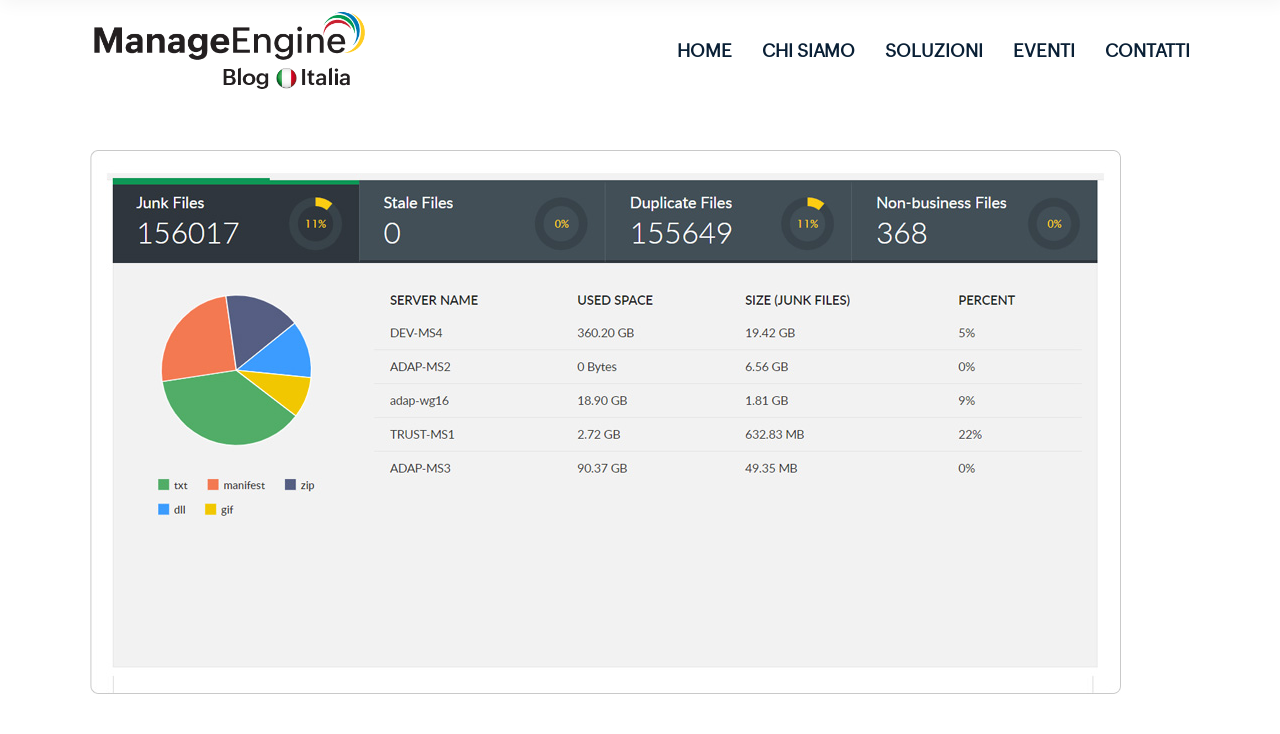

--- FILE ---
content_type: text/html; charset=UTF-8
request_url: https://blog.manageengine.it/tag/file-analysys-tool/
body_size: 15489
content:
<!DOCTYPE html>
<html lang="it-IT">
<head>
    <meta charset="UTF-8">
    <meta name="viewport" content="width=device-width, initial-scale=1, user-scalable=yes">
    <link rel="profile" href="http://gmpg.org/xfn/11">

	
	<meta name='robots' content='index, follow, max-image-preview:large, max-snippet:-1, max-video-preview:-1' />
	<style>img:is([sizes="auto" i], [sizes^="auto," i]) { contain-intrinsic-size: 3000px 1500px }</style>
	
	<!-- This site is optimized with the Yoast SEO plugin v25.9 - https://yoast.com/wordpress/plugins/seo/ -->
	<title>file analysys tool Archivi - ManageEngine Blog Italia</title>
	<link rel="canonical" href="https://blog.manageengine.it/tag/file-analysys-tool/" />
	<meta property="og:locale" content="it_IT" />
	<meta property="og:type" content="article" />
	<meta property="og:title" content="file analysys tool Archivi - ManageEngine Blog Italia" />
	<meta property="og:url" content="https://blog.manageengine.it/tag/file-analysys-tool/" />
	<meta property="og:site_name" content="ManageEngine Blog Italia" />
	<meta property="og:image" content="https://blog.manageengine.it/wp-content/uploads/2023/09/manageengine-blog-italia-x2.png" />
	<meta property="og:image:width" content="500" />
	<meta property="og:image:height" content="145" />
	<meta property="og:image:type" content="image/png" />
	<meta name="twitter:card" content="summary_large_image" />
	<meta name="twitter:site" content="@manageengine_it" />
	<script type="application/ld+json" class="yoast-schema-graph">{"@context":"https://schema.org","@graph":[{"@type":"CollectionPage","@id":"https://blog.manageengine.it/tag/file-analysys-tool/","url":"https://blog.manageengine.it/tag/file-analysys-tool/","name":"file analysys tool Archivi - ManageEngine Blog Italia","isPartOf":{"@id":"https://blog.manageengine.it/#website"},"primaryImageOfPage":{"@id":"https://blog.manageengine.it/tag/file-analysys-tool/#primaryimage"},"image":{"@id":"https://blog.manageengine.it/tag/file-analysys-tool/#primaryimage"},"thumbnailUrl":"https://blog.manageengine.it/wp-content/uploads/2021/11/30_11_Data_Security.jpg","breadcrumb":{"@id":"https://blog.manageengine.it/tag/file-analysys-tool/#breadcrumb"},"inLanguage":"it-IT"},{"@type":"ImageObject","inLanguage":"it-IT","@id":"https://blog.manageengine.it/tag/file-analysys-tool/#primaryimage","url":"https://blog.manageengine.it/wp-content/uploads/2021/11/30_11_Data_Security.jpg","contentUrl":"https://blog.manageengine.it/wp-content/uploads/2021/11/30_11_Data_Security.jpg","width":1031,"height":544,"caption":"Data storage costs."},{"@type":"BreadcrumbList","@id":"https://blog.manageengine.it/tag/file-analysys-tool/#breadcrumb","itemListElement":[{"@type":"ListItem","position":1,"name":"Home","item":"https://blog.manageengine.it/"},{"@type":"ListItem","position":2,"name":"file analysys tool"}]},{"@type":"WebSite","@id":"https://blog.manageengine.it/#website","url":"https://blog.manageengine.it/","name":"ManageEngine Blog Italia","description":"ManageEngine Blog Italia","publisher":{"@id":"https://blog.manageengine.it/#organization"},"potentialAction":[{"@type":"SearchAction","target":{"@type":"EntryPoint","urlTemplate":"https://blog.manageengine.it/?s={search_term_string}"},"query-input":{"@type":"PropertyValueSpecification","valueRequired":true,"valueName":"search_term_string"}}],"inLanguage":"it-IT"},{"@type":"Organization","@id":"https://blog.manageengine.it/#organization","name":"ManageEngine Italia","url":"https://blog.manageengine.it/","logo":{"@type":"ImageObject","inLanguage":"it-IT","@id":"https://blog.manageengine.it/#/schema/logo/image/","url":"https://blog.manageengine.it/wp-content/uploads/2023/09/manageengine-blog-italia-x2.png","contentUrl":"https://blog.manageengine.it/wp-content/uploads/2023/09/manageengine-blog-italia-x2.png","width":500,"height":145,"caption":"ManageEngine Italia"},"image":{"@id":"https://blog.manageengine.it/#/schema/logo/image/"},"sameAs":["https://www.facebook.com/ManageEngineItalia","https://x.com/manageengine_it","https://www.youtube.com/manageengine"]}]}</script>
	<!-- / Yoast SEO plugin. -->


<link rel='dns-prefetch' href='//fonts.googleapis.com' />
<link rel="alternate" type="application/rss+xml" title="ManageEngine Blog Italia &raquo; Feed" href="https://blog.manageengine.it/feed/" />
<link rel="alternate" type="application/rss+xml" title="ManageEngine Blog Italia &raquo; Feed dei commenti" href="https://blog.manageengine.it/comments/feed/" />
<link rel="alternate" type="application/rss+xml" title="ManageEngine Blog Italia &raquo; file analysys tool Feed del tag" href="https://blog.manageengine.it/tag/file-analysys-tool/feed/" />
<script type="text/javascript">
/* <![CDATA[ */
window._wpemojiSettings = {"baseUrl":"https:\/\/s.w.org\/images\/core\/emoji\/16.0.1\/72x72\/","ext":".png","svgUrl":"https:\/\/s.w.org\/images\/core\/emoji\/16.0.1\/svg\/","svgExt":".svg","source":{"concatemoji":"https:\/\/blog.manageengine.it\/wp-includes\/js\/wp-emoji-release.min.js?ver=6.8.3"}};
/*! This file is auto-generated */
!function(s,n){var o,i,e;function c(e){try{var t={supportTests:e,timestamp:(new Date).valueOf()};sessionStorage.setItem(o,JSON.stringify(t))}catch(e){}}function p(e,t,n){e.clearRect(0,0,e.canvas.width,e.canvas.height),e.fillText(t,0,0);var t=new Uint32Array(e.getImageData(0,0,e.canvas.width,e.canvas.height).data),a=(e.clearRect(0,0,e.canvas.width,e.canvas.height),e.fillText(n,0,0),new Uint32Array(e.getImageData(0,0,e.canvas.width,e.canvas.height).data));return t.every(function(e,t){return e===a[t]})}function u(e,t){e.clearRect(0,0,e.canvas.width,e.canvas.height),e.fillText(t,0,0);for(var n=e.getImageData(16,16,1,1),a=0;a<n.data.length;a++)if(0!==n.data[a])return!1;return!0}function f(e,t,n,a){switch(t){case"flag":return n(e,"\ud83c\udff3\ufe0f\u200d\u26a7\ufe0f","\ud83c\udff3\ufe0f\u200b\u26a7\ufe0f")?!1:!n(e,"\ud83c\udde8\ud83c\uddf6","\ud83c\udde8\u200b\ud83c\uddf6")&&!n(e,"\ud83c\udff4\udb40\udc67\udb40\udc62\udb40\udc65\udb40\udc6e\udb40\udc67\udb40\udc7f","\ud83c\udff4\u200b\udb40\udc67\u200b\udb40\udc62\u200b\udb40\udc65\u200b\udb40\udc6e\u200b\udb40\udc67\u200b\udb40\udc7f");case"emoji":return!a(e,"\ud83e\udedf")}return!1}function g(e,t,n,a){var r="undefined"!=typeof WorkerGlobalScope&&self instanceof WorkerGlobalScope?new OffscreenCanvas(300,150):s.createElement("canvas"),o=r.getContext("2d",{willReadFrequently:!0}),i=(o.textBaseline="top",o.font="600 32px Arial",{});return e.forEach(function(e){i[e]=t(o,e,n,a)}),i}function t(e){var t=s.createElement("script");t.src=e,t.defer=!0,s.head.appendChild(t)}"undefined"!=typeof Promise&&(o="wpEmojiSettingsSupports",i=["flag","emoji"],n.supports={everything:!0,everythingExceptFlag:!0},e=new Promise(function(e){s.addEventListener("DOMContentLoaded",e,{once:!0})}),new Promise(function(t){var n=function(){try{var e=JSON.parse(sessionStorage.getItem(o));if("object"==typeof e&&"number"==typeof e.timestamp&&(new Date).valueOf()<e.timestamp+604800&&"object"==typeof e.supportTests)return e.supportTests}catch(e){}return null}();if(!n){if("undefined"!=typeof Worker&&"undefined"!=typeof OffscreenCanvas&&"undefined"!=typeof URL&&URL.createObjectURL&&"undefined"!=typeof Blob)try{var e="postMessage("+g.toString()+"("+[JSON.stringify(i),f.toString(),p.toString(),u.toString()].join(",")+"));",a=new Blob([e],{type:"text/javascript"}),r=new Worker(URL.createObjectURL(a),{name:"wpTestEmojiSupports"});return void(r.onmessage=function(e){c(n=e.data),r.terminate(),t(n)})}catch(e){}c(n=g(i,f,p,u))}t(n)}).then(function(e){for(var t in e)n.supports[t]=e[t],n.supports.everything=n.supports.everything&&n.supports[t],"flag"!==t&&(n.supports.everythingExceptFlag=n.supports.everythingExceptFlag&&n.supports[t]);n.supports.everythingExceptFlag=n.supports.everythingExceptFlag&&!n.supports.flag,n.DOMReady=!1,n.readyCallback=function(){n.DOMReady=!0}}).then(function(){return e}).then(function(){var e;n.supports.everything||(n.readyCallback(),(e=n.source||{}).concatemoji?t(e.concatemoji):e.wpemoji&&e.twemoji&&(t(e.twemoji),t(e.wpemoji)))}))}((window,document),window._wpemojiSettings);
/* ]]> */
</script>
<link rel='stylesheet' id='dripicons-css' href='https://blog.manageengine.it/wp-content/plugins/boldlab-core/inc/icons/dripicons/assets/css/dripicons.min.css?ver=6.8.3' type='text/css' media='all' />
<link rel='stylesheet' id='elegant-icons-css' href='https://blog.manageengine.it/wp-content/plugins/boldlab-core/inc/icons/elegant-icons/assets/css/elegant-icons.min.css?ver=6.8.3' type='text/css' media='all' />
<link rel='stylesheet' id='qode-font-awesome-css' href='https://blog.manageengine.it/wp-content/plugins/boldlab-core/inc/icons/font-awesome/assets/css/all.min.css?ver=6.8.3' type='text/css' media='all' />
<link rel='stylesheet' id='linear-icons-css' href='https://blog.manageengine.it/wp-content/plugins/boldlab-core/inc/icons/linear-icons/assets/css/linear-icons.min.css?ver=6.8.3' type='text/css' media='all' />
<link rel='stylesheet' id='anwp-pg-styles-css' href='https://blog.manageengine.it/wp-content/plugins/anwp-post-grid-for-elementor/public/css/styles.min.css?ver=1.3.3' type='text/css' media='all' />
<style id='wp-emoji-styles-inline-css' type='text/css'>

	img.wp-smiley, img.emoji {
		display: inline !important;
		border: none !important;
		box-shadow: none !important;
		height: 1em !important;
		width: 1em !important;
		margin: 0 0.07em !important;
		vertical-align: -0.1em !important;
		background: none !important;
		padding: 0 !important;
	}
</style>
<link rel='stylesheet' id='wp-block-library-css' href='https://blog.manageengine.it/wp-includes/css/dist/block-library/style.min.css?ver=6.8.3' type='text/css' media='all' />
<style id='classic-theme-styles-inline-css' type='text/css'>
/*! This file is auto-generated */
.wp-block-button__link{color:#fff;background-color:#32373c;border-radius:9999px;box-shadow:none;text-decoration:none;padding:calc(.667em + 2px) calc(1.333em + 2px);font-size:1.125em}.wp-block-file__button{background:#32373c;color:#fff;text-decoration:none}
</style>
<style id='global-styles-inline-css' type='text/css'>
:root{--wp--preset--aspect-ratio--square: 1;--wp--preset--aspect-ratio--4-3: 4/3;--wp--preset--aspect-ratio--3-4: 3/4;--wp--preset--aspect-ratio--3-2: 3/2;--wp--preset--aspect-ratio--2-3: 2/3;--wp--preset--aspect-ratio--16-9: 16/9;--wp--preset--aspect-ratio--9-16: 9/16;--wp--preset--color--black: #000000;--wp--preset--color--cyan-bluish-gray: #abb8c3;--wp--preset--color--white: #ffffff;--wp--preset--color--pale-pink: #f78da7;--wp--preset--color--vivid-red: #cf2e2e;--wp--preset--color--luminous-vivid-orange: #ff6900;--wp--preset--color--luminous-vivid-amber: #fcb900;--wp--preset--color--light-green-cyan: #7bdcb5;--wp--preset--color--vivid-green-cyan: #00d084;--wp--preset--color--pale-cyan-blue: #8ed1fc;--wp--preset--color--vivid-cyan-blue: #0693e3;--wp--preset--color--vivid-purple: #9b51e0;--wp--preset--gradient--vivid-cyan-blue-to-vivid-purple: linear-gradient(135deg,rgba(6,147,227,1) 0%,rgb(155,81,224) 100%);--wp--preset--gradient--light-green-cyan-to-vivid-green-cyan: linear-gradient(135deg,rgb(122,220,180) 0%,rgb(0,208,130) 100%);--wp--preset--gradient--luminous-vivid-amber-to-luminous-vivid-orange: linear-gradient(135deg,rgba(252,185,0,1) 0%,rgba(255,105,0,1) 100%);--wp--preset--gradient--luminous-vivid-orange-to-vivid-red: linear-gradient(135deg,rgba(255,105,0,1) 0%,rgb(207,46,46) 100%);--wp--preset--gradient--very-light-gray-to-cyan-bluish-gray: linear-gradient(135deg,rgb(238,238,238) 0%,rgb(169,184,195) 100%);--wp--preset--gradient--cool-to-warm-spectrum: linear-gradient(135deg,rgb(74,234,220) 0%,rgb(151,120,209) 20%,rgb(207,42,186) 40%,rgb(238,44,130) 60%,rgb(251,105,98) 80%,rgb(254,248,76) 100%);--wp--preset--gradient--blush-light-purple: linear-gradient(135deg,rgb(255,206,236) 0%,rgb(152,150,240) 100%);--wp--preset--gradient--blush-bordeaux: linear-gradient(135deg,rgb(254,205,165) 0%,rgb(254,45,45) 50%,rgb(107,0,62) 100%);--wp--preset--gradient--luminous-dusk: linear-gradient(135deg,rgb(255,203,112) 0%,rgb(199,81,192) 50%,rgb(65,88,208) 100%);--wp--preset--gradient--pale-ocean: linear-gradient(135deg,rgb(255,245,203) 0%,rgb(182,227,212) 50%,rgb(51,167,181) 100%);--wp--preset--gradient--electric-grass: linear-gradient(135deg,rgb(202,248,128) 0%,rgb(113,206,126) 100%);--wp--preset--gradient--midnight: linear-gradient(135deg,rgb(2,3,129) 0%,rgb(40,116,252) 100%);--wp--preset--font-size--small: 13px;--wp--preset--font-size--medium: 20px;--wp--preset--font-size--large: 36px;--wp--preset--font-size--x-large: 42px;--wp--preset--spacing--20: 0.44rem;--wp--preset--spacing--30: 0.67rem;--wp--preset--spacing--40: 1rem;--wp--preset--spacing--50: 1.5rem;--wp--preset--spacing--60: 2.25rem;--wp--preset--spacing--70: 3.38rem;--wp--preset--spacing--80: 5.06rem;--wp--preset--shadow--natural: 6px 6px 9px rgba(0, 0, 0, 0.2);--wp--preset--shadow--deep: 12px 12px 50px rgba(0, 0, 0, 0.4);--wp--preset--shadow--sharp: 6px 6px 0px rgba(0, 0, 0, 0.2);--wp--preset--shadow--outlined: 6px 6px 0px -3px rgba(255, 255, 255, 1), 6px 6px rgba(0, 0, 0, 1);--wp--preset--shadow--crisp: 6px 6px 0px rgba(0, 0, 0, 1);}:where(.is-layout-flex){gap: 0.5em;}:where(.is-layout-grid){gap: 0.5em;}body .is-layout-flex{display: flex;}.is-layout-flex{flex-wrap: wrap;align-items: center;}.is-layout-flex > :is(*, div){margin: 0;}body .is-layout-grid{display: grid;}.is-layout-grid > :is(*, div){margin: 0;}:where(.wp-block-columns.is-layout-flex){gap: 2em;}:where(.wp-block-columns.is-layout-grid){gap: 2em;}:where(.wp-block-post-template.is-layout-flex){gap: 1.25em;}:where(.wp-block-post-template.is-layout-grid){gap: 1.25em;}.has-black-color{color: var(--wp--preset--color--black) !important;}.has-cyan-bluish-gray-color{color: var(--wp--preset--color--cyan-bluish-gray) !important;}.has-white-color{color: var(--wp--preset--color--white) !important;}.has-pale-pink-color{color: var(--wp--preset--color--pale-pink) !important;}.has-vivid-red-color{color: var(--wp--preset--color--vivid-red) !important;}.has-luminous-vivid-orange-color{color: var(--wp--preset--color--luminous-vivid-orange) !important;}.has-luminous-vivid-amber-color{color: var(--wp--preset--color--luminous-vivid-amber) !important;}.has-light-green-cyan-color{color: var(--wp--preset--color--light-green-cyan) !important;}.has-vivid-green-cyan-color{color: var(--wp--preset--color--vivid-green-cyan) !important;}.has-pale-cyan-blue-color{color: var(--wp--preset--color--pale-cyan-blue) !important;}.has-vivid-cyan-blue-color{color: var(--wp--preset--color--vivid-cyan-blue) !important;}.has-vivid-purple-color{color: var(--wp--preset--color--vivid-purple) !important;}.has-black-background-color{background-color: var(--wp--preset--color--black) !important;}.has-cyan-bluish-gray-background-color{background-color: var(--wp--preset--color--cyan-bluish-gray) !important;}.has-white-background-color{background-color: var(--wp--preset--color--white) !important;}.has-pale-pink-background-color{background-color: var(--wp--preset--color--pale-pink) !important;}.has-vivid-red-background-color{background-color: var(--wp--preset--color--vivid-red) !important;}.has-luminous-vivid-orange-background-color{background-color: var(--wp--preset--color--luminous-vivid-orange) !important;}.has-luminous-vivid-amber-background-color{background-color: var(--wp--preset--color--luminous-vivid-amber) !important;}.has-light-green-cyan-background-color{background-color: var(--wp--preset--color--light-green-cyan) !important;}.has-vivid-green-cyan-background-color{background-color: var(--wp--preset--color--vivid-green-cyan) !important;}.has-pale-cyan-blue-background-color{background-color: var(--wp--preset--color--pale-cyan-blue) !important;}.has-vivid-cyan-blue-background-color{background-color: var(--wp--preset--color--vivid-cyan-blue) !important;}.has-vivid-purple-background-color{background-color: var(--wp--preset--color--vivid-purple) !important;}.has-black-border-color{border-color: var(--wp--preset--color--black) !important;}.has-cyan-bluish-gray-border-color{border-color: var(--wp--preset--color--cyan-bluish-gray) !important;}.has-white-border-color{border-color: var(--wp--preset--color--white) !important;}.has-pale-pink-border-color{border-color: var(--wp--preset--color--pale-pink) !important;}.has-vivid-red-border-color{border-color: var(--wp--preset--color--vivid-red) !important;}.has-luminous-vivid-orange-border-color{border-color: var(--wp--preset--color--luminous-vivid-orange) !important;}.has-luminous-vivid-amber-border-color{border-color: var(--wp--preset--color--luminous-vivid-amber) !important;}.has-light-green-cyan-border-color{border-color: var(--wp--preset--color--light-green-cyan) !important;}.has-vivid-green-cyan-border-color{border-color: var(--wp--preset--color--vivid-green-cyan) !important;}.has-pale-cyan-blue-border-color{border-color: var(--wp--preset--color--pale-cyan-blue) !important;}.has-vivid-cyan-blue-border-color{border-color: var(--wp--preset--color--vivid-cyan-blue) !important;}.has-vivid-purple-border-color{border-color: var(--wp--preset--color--vivid-purple) !important;}.has-vivid-cyan-blue-to-vivid-purple-gradient-background{background: var(--wp--preset--gradient--vivid-cyan-blue-to-vivid-purple) !important;}.has-light-green-cyan-to-vivid-green-cyan-gradient-background{background: var(--wp--preset--gradient--light-green-cyan-to-vivid-green-cyan) !important;}.has-luminous-vivid-amber-to-luminous-vivid-orange-gradient-background{background: var(--wp--preset--gradient--luminous-vivid-amber-to-luminous-vivid-orange) !important;}.has-luminous-vivid-orange-to-vivid-red-gradient-background{background: var(--wp--preset--gradient--luminous-vivid-orange-to-vivid-red) !important;}.has-very-light-gray-to-cyan-bluish-gray-gradient-background{background: var(--wp--preset--gradient--very-light-gray-to-cyan-bluish-gray) !important;}.has-cool-to-warm-spectrum-gradient-background{background: var(--wp--preset--gradient--cool-to-warm-spectrum) !important;}.has-blush-light-purple-gradient-background{background: var(--wp--preset--gradient--blush-light-purple) !important;}.has-blush-bordeaux-gradient-background{background: var(--wp--preset--gradient--blush-bordeaux) !important;}.has-luminous-dusk-gradient-background{background: var(--wp--preset--gradient--luminous-dusk) !important;}.has-pale-ocean-gradient-background{background: var(--wp--preset--gradient--pale-ocean) !important;}.has-electric-grass-gradient-background{background: var(--wp--preset--gradient--electric-grass) !important;}.has-midnight-gradient-background{background: var(--wp--preset--gradient--midnight) !important;}.has-small-font-size{font-size: var(--wp--preset--font-size--small) !important;}.has-medium-font-size{font-size: var(--wp--preset--font-size--medium) !important;}.has-large-font-size{font-size: var(--wp--preset--font-size--large) !important;}.has-x-large-font-size{font-size: var(--wp--preset--font-size--x-large) !important;}
:where(.wp-block-post-template.is-layout-flex){gap: 1.25em;}:where(.wp-block-post-template.is-layout-grid){gap: 1.25em;}
:where(.wp-block-columns.is-layout-flex){gap: 2em;}:where(.wp-block-columns.is-layout-grid){gap: 2em;}
:root :where(.wp-block-pullquote){font-size: 1.5em;line-height: 1.6;}
</style>
<link rel='stylesheet' id='allow-webp-image-css' href='https://blog.manageengine.it/wp-content/plugins/allow-webp-image/public/css/allow-webp-image-public.css?ver=1.0.1' type='text/css' media='all' />
<link rel='stylesheet' id='uaf_client_css-css' href='https://blog.manageengine.it/wp-content/uploads/useanyfont/uaf.css?ver=1751272284' type='text/css' media='all' />
<link rel='stylesheet' id='qi-addons-for-elementor-grid-style-css' href='https://blog.manageengine.it/wp-content/plugins/qi-addons-for-elementor/assets/css/grid.min.css?ver=1.9.3' type='text/css' media='all' />
<link rel='stylesheet' id='qi-addons-for-elementor-helper-parts-style-css' href='https://blog.manageengine.it/wp-content/plugins/qi-addons-for-elementor/assets/css/helper-parts.min.css?ver=1.9.3' type='text/css' media='all' />
<link rel='stylesheet' id='qi-addons-for-elementor-style-css' href='https://blog.manageengine.it/wp-content/plugins/qi-addons-for-elementor/assets/css/main.min.css?ver=1.9.3' type='text/css' media='all' />
<link rel='stylesheet' id='select2-css' href='https://blog.manageengine.it/wp-content/plugins/qode-framework/inc/common/assets/plugins/select2/select2.min.css?ver=6.8.3' type='text/css' media='all' />
<link rel='stylesheet' id='boldlab-core-dashboard-style-css' href='https://blog.manageengine.it/wp-content/plugins/boldlab-core/inc/core-dashboard/assets/css/core-dashboard.min.css?ver=6.8.3' type='text/css' media='all' />
<link rel='stylesheet' id='boldlab-style-handle-main-css' href='https://blog.manageengine.it/wp-content/themes/boldlab/assets/css/main.min.css?ver=6.8.3' type='text/css' media='all' />
<link rel='stylesheet' id='boldlab-core-style-css' href='https://blog.manageengine.it/wp-content/plugins/boldlab-core/assets/css/boldlab-core.min.css?ver=6.8.3' type='text/css' media='all' />
<link rel='stylesheet' id='boldlab-style-handle-style-css' href='https://blog.manageengine.it/wp-content/themes/boldlab/style.css?ver=6.8.3' type='text/css' media='all' />
<style id='boldlab-style-handle-style-inline-css' type='text/css'>
@font-face {font-family: Zoho Puvi Blacksrc:;}@font-face {font-family: Zoho Puvi Boldsrc:;}@font-face {font-family: Zoho Puvi Regularsrc:;}body { background-color: #ffffff;}input[type=submit], .qodef-h1 a:hover, h1 a:hover, .qodef-h2 a:hover, h2 a:hover, .qodef-h3 a:hover, h3 a:hover, .qodef-h4 a:hover, h4 a:hover, .qodef-h5 a:hover, h5 a:hover, .qodef-h6 a:hover, h6 a:hover, a:hover, p a:hover, #qodef-page-header .widget_icl_lang_sel_widget .wpml-ls-legacy-dropdown .wpml-ls-item-toggle:hover, #qodef-page-header .widget_icl_lang_sel_widget .wpml-ls-legacy-dropdown-click .wpml-ls-item-toggle:hover, #qodef-page-header .widget_icl_lang_sel_widget .wpml-ls-legacy-dropdown .wpml-ls-sub-menu .wpml-ls-item a:hover, #qodef-page-header .widget_icl_lang_sel_widget .wpml-ls-legacy-dropdown-click .wpml-ls-sub-menu .wpml-ls-item a:hover, #qodef-page-header .widget_icl_lang_sel_widget .wpml-ls-legacy-list-horizontal ul li a:hover, #qodef-page-header .widget_icl_lang_sel_widget .wpml-ls-legacy-list-vertical ul li a:hover, #qodef-page-mobile-header .widget_icl_lang_sel_widget .wpml-ls-legacy-dropdown .wpml-ls-item-toggle:hover, #qodef-page-mobile-header .widget_icl_lang_sel_widget .wpml-ls-legacy-dropdown-click .wpml-ls-item-toggle:hover, #qodef-page-mobile-header .widget_icl_lang_sel_widget .wpml-ls-legacy-dropdown .wpml-ls-sub-menu .wpml-ls-item a:hover, #qodef-page-mobile-header .widget_icl_lang_sel_widget .wpml-ls-legacy-dropdown-click .wpml-ls-sub-menu .wpml-ls-item a:hover, #qodef-page-mobile-header .widget_icl_lang_sel_widget .wpml-ls-legacy-list-horizontal ul li a:hover, #qodef-page-mobile-header .widget_icl_lang_sel_widget .wpml-ls-legacy-list-vertical ul li a:hover, #qodef-page-sidebar .widget_icl_lang_sel_widget .wpml-ls-legacy-dropdown .wpml-ls-item-toggle:hover, #qodef-page-sidebar .widget_icl_lang_sel_widget .wpml-ls-legacy-dropdown-click .wpml-ls-item-toggle:hover, #qodef-page-sidebar .widget_icl_lang_sel_widget .wpml-ls-legacy-dropdown .wpml-ls-sub-menu .wpml-ls-item a:hover, #qodef-page-sidebar .widget_icl_lang_sel_widget .wpml-ls-legacy-dropdown-click .wpml-ls-sub-menu .wpml-ls-item a:hover, #qodef-page-sidebar .widget_icl_lang_sel_widget .wpml-ls-legacy-list-horizontal ul li a:hover, #qodef-page-sidebar .widget_icl_lang_sel_widget .wpml-ls-legacy-list-vertical ul li a:hover, #qodef-page-footer .widget_icl_lang_sel_widget .wpml-ls-legacy-dropdown .wpml-ls-item-toggle:hover, #qodef-page-footer .widget_icl_lang_sel_widget .wpml-ls-legacy-dropdown-click .wpml-ls-item-toggle:hover, #qodef-page-footer .widget_icl_lang_sel_widget .wpml-ls-legacy-dropdown .wpml-ls-sub-menu .wpml-ls-item a:hover, #qodef-page-footer .widget_icl_lang_sel_widget .wpml-ls-legacy-dropdown-click .wpml-ls-sub-menu .wpml-ls-item a:hover, #qodef-side-area .widget_icl_lang_sel_widget .wpml-ls-legacy-dropdown .wpml-ls-item-toggle:hover, #qodef-side-area .widget_icl_lang_sel_widget .wpml-ls-legacy-dropdown-click .wpml-ls-item-toggle:hover, #qodef-side-area .widget_icl_lang_sel_widget .wpml-ls-legacy-dropdown .wpml-ls-sub-menu .wpml-ls-item a:hover, #qodef-side-area .widget_icl_lang_sel_widget .wpml-ls-legacy-dropdown-click .wpml-ls-sub-menu .wpml-ls-item a:hover, .qodef-blog article .qodef-e-info .qodef-e-info-item a:not(.qodef-button):hover, .qodef-blog article .qodef-e-single-links>span:not(.qodef-e-single-links-title), .wp-block-button.is-style-outline .wp-block-button__link, .wp-block-archives li a:hover, .wp-block-categories li a:hover, .wp-block-latest-posts li a:hover, .qodef-m-pagination.qodef--infinite-scroll .qodef-infinite-scroll-spinner, .qodef-pagination--on.qodef-pagination-type--load-more .qodef-loading-spinner, .qodef-search .qodef-e-search-heading .qodef-search-form button:hover, #qodef-page-sidebar .widget .qodef-widget-title a:hover, #qodef-page-sidebar .widget a:hover, #qodef-page-sidebar .widget.widget_calendar tfoot a:hover, #qodef-page-sidebar .widget.widget_tag_cloud .tagcloud a:hover, #qodef-side-area .widget .qodef-widget-title a:hover, #qodef-side-area .widget a:hover, #qodef-side-area .widget.widget_calendar tfoot a:hover, #qodef-side-area .widget.widget_tag_cloud .tagcloud a:hover, #qodef-back-to-top:hover .qodef-back-to-top-icon, .qodef-search-cover input[type=text], .qodef-search-cover input[type=text]:focus, .qodef-search-cover .qodef-search-close, .qodef-search-cover .qodef-search-close:hover, .qodef-button.qodef-layout--outlined, #qodef-page-sidebar .widget.widget_boldlab_core_icon .qodef-icon-holder a:hover, .qodef-vertical-widget-holder .widget.widget_boldlab_core_icon .qodef-icon-holder a:hover, .qodef-pricing-table .qodef-m-content ul li:before, .qodef-side-area-opener:hover, .woocommerce-account .woocommerce-MyAccount-navigation ul li.is-active a, .qodef-woo-product-list .qodef-woo-product-inner:hover .qodef-woo-product-title, #qodef-woo-page .qodef-quantity-buttons .qodef-quantity-minus, #qodef-woo-page .qodef-quantity-buttons .qodef-quantity-plus, .widget.woocommerce .button, #qodef-page-sidebar .widget.widget_layered_nav ul li.chosen a, #qodef-page-sidebar .widget.widget_product_tag_cloud .tagcloud a:hover, #qodef-page-sidebar .widget.widget_products .qodef-woo-product-title a:hover, #qodef-page-sidebar .widget.widget_recently_viewed_products .qodef-woo-product-title a:hover, #qodef-page-sidebar .widget.widget_top_rated_products .qodef-woo-product-title a:hover, #qodef-page-sidebar .widget.widget_recent_reviews a:hover, #qodef-page-footer .widget.widget_layered_nav ul li.chosen a, #qodef-page-footer .widget.widget_product_tag_cloud .tagcloud a:hover, #qodef-page-footer .widget.widget_products .qodef-woo-product-title a:hover, #qodef-page-footer .widget.widget_recently_viewed_products .qodef-woo-product-title a:hover, #qodef-page-footer .widget.widget_top_rated_products .qodef-woo-product-title a:hover, #qodef-page-footer .widget.widget_recent_reviews a:hover { color: #444444;}.wp-block-button .wp-block-button__link:hover, .wp-block-file .wp-block-file__button:hover, .has-primary-background-color, #qodef-mobile-header-navigation ul li.current-menu-ancestor>a .qodef-menu-item-inner, #qodef-mobile-header-navigation ul li.current-menu-item>a .qodef-menu-item-inner, #qodef-page-sidebar .widget.widget_calendar #today, #qodef-side-area .widget.widget_calendar #today, #qodef-back-to-top .qodef-back-to-top-icon, .qodef-header--vertical .qodef-header-vertical-navigation ul li.current-menu-ancestor>a .qodef-menu-item-inner, .qodef-header--vertical .qodef-header-vertical-navigation ul li.current-menu-item>a .qodef-menu-item-inner, .qodef-header--vertical .qodef-header-vertical-navigation ul li.current_page_item>a .qodef-menu-item-inner, .qodef-follow-info-holder .qodef-follow-info-title, .qodef-follow-info-holder .qodef-follow-info-category, .qodef-button.qodef-layout--filled:hover, .qodef-icon-holder.qodef-layout--circle, .qodef-icon-holder.qodef-layout--square, #qodef-woo-page .qodef-woo-product-mark, .qodef-woo-shortcode .qodef-woo-product-mark, #qodef-page-sidebar .widget.widget_price_filter .price_slider_wrapper .ui-widget-content .ui-slider-handle, #qodef-page-sidebar .widget.widget_price_filter .price_slider_wrapper .ui-widget-content .ui-slider-range, #qodef-page-footer .widget.widget_price_filter .price_slider_wrapper .ui-widget-content .ui-slider-handle, #qodef-page-footer .widget.widget_price_filter .price_slider_wrapper .ui-widget-content .ui-slider-range { background-color: #444444;}input[type=submit], .wp-block-button.is-style-outline .wp-block-button__link, #qodef-page-footer .widget.widget_search input:focus, #qodef-back-to-top .qodef-back-to-top-icon, .qodef-button.qodef-layout--outlined, .widget.woocommerce .button, #qodef-page-footer .widget.widget_product_search input:focus { border-color: #444444;}#qodef-mobile-header-navigation .qodef-m-inner > ul > li > a { color: #091f35;font-family: Zoho Puvi Regular;}#qodef-mobile-header-navigation .qodef-drop-down-second-inner ul li > a { color: #091f35;font-family: Zoho Puvi Regular;text-transform: uppercase;}.qodef-header-navigation>ul>li>a { color: #091f35;font-family: Zoho Puvi Regular;font-size: 18px;}.qodef-header-navigation>ul>li:hover>a { color: #dd3333;}.qodef-menu-item--narrow .qodef-drop-down-second ul li a { font-family: Zoho Puvi Regular;font-size: 15px;}.qodef-menu-item--wide .qodef-drop-down-second .qodef-drop-down-second-inner > ul > li > a { color: #091f35;font-family: Zoho Puvi Regular;font-size: 15px;}.qodef-menu-item--wide .qodef-drop-down-second ul li ul li a { font-family: Maven Pro;}p { color: #091f35;font-family: Zoho Puvi Regular;font-size: 16px;line-height: 24px;}h1 { color: #ffffff;font-family: Zoho Puvi Regular;}.qodef-h1 { color: #ffffff;font-family: Zoho Puvi Regular;}h2 { color: #091f35;font-family: Zoho Puvi Regular;font-size: 40px;text-transform: none;}.qodef-h2 { color: #091f35;font-family: Zoho Puvi Regular;font-size: 40px;text-transform: none;}h3 { color: #ffffff;font-family: Zoho Puvi Regular;font-size: 25px;font-weight: 700;text-transform: none;}.qodef-h3 { color: #ffffff;font-family: Zoho Puvi Regular;font-size: 25px;font-weight: 700;text-transform: none;}h4 { color: #000000;font-family: Zoho Puvi Regular;}.qodef-h4 { color: #000000;font-family: Zoho Puvi Regular;}h5 { color: #000000;font-family: Zoho Puvi Regular;}.qodef-h5 { color: #000000;font-family: Zoho Puvi Regular;}h6 { color: #091f35;font-family: Zoho Puvi Regular;}.qodef-h6 { color: #091f35;font-family: Zoho Puvi Regular;}a, p a { text-decoration: none;}.qodef-header--standard #qodef-page-header { background-color: #ffffff;}
</style>
<link rel='stylesheet' id='swiper-css' href='https://blog.manageengine.it/wp-content/plugins/qi-addons-for-elementor/assets/plugins/swiper/8.4.5/swiper.min.css?ver=8.4.5' type='text/css' media='all' />
<link rel='stylesheet' id='magnific-popup-css' href='https://blog.manageengine.it/wp-content/themes/boldlab/assets/plugins/magnific-popup/magnific-popup.css?ver=6.8.3' type='text/css' media='all' />
<link rel='stylesheet' id='boldlab-style-handle-google-fonts-css' href='https://fonts.googleapis.com/css?family=Barlow+Condensed%3A300%2C400%2C500%2C600%2C700%2C100i%2C200i%2C300i%2C400i%2C500i%2C600i%2C700i%2C800i%2C900i%7CHind%3A300%2C400%2C500%2C600%2C700%2C100i%2C200i%2C300i%2C400i%2C500i%2C600i%2C700i%2C800i%2C900i%7CMaven+Pro%3A300%2C400%2C500%2C600%2C700%2C100i%2C200i%2C300i%2C400i%2C500i%2C600i%2C700i%2C800i%2C900i&#038;subset=latin-ext&#038;ver=1.0.0' type='text/css' media='all' />
<script type="text/javascript" src="https://blog.manageengine.it/wp-includes/js/jquery/jquery.min.js?ver=3.7.1" id="jquery-core-js"></script>
<script type="text/javascript" src="https://blog.manageengine.it/wp-includes/js/jquery/jquery-migrate.min.js?ver=3.4.1" id="jquery-migrate-js"></script>
<script type="text/javascript" src="https://blog.manageengine.it/wp-content/plugins/allow-webp-image/public/js/allow-webp-image-public.js?ver=1.0.1" id="allow-webp-image-js"></script>
<link rel="https://api.w.org/" href="https://blog.manageengine.it/wp-json/" /><link rel="alternate" title="JSON" type="application/json" href="https://blog.manageengine.it/wp-json/wp/v2/tags/950" /><link rel="EditURI" type="application/rsd+xml" title="RSD" href="https://blog.manageengine.it/xmlrpc.php?rsd" />
<meta name="generator" content="WordPress 6.8.3" />
<script type="text/javascript">
(function(url){
	if(/(?:Chrome\/26\.0\.1410\.63 Safari\/537\.31|WordfenceTestMonBot)/.test(navigator.userAgent)){ return; }
	var addEvent = function(evt, handler) {
		if (window.addEventListener) {
			document.addEventListener(evt, handler, false);
		} else if (window.attachEvent) {
			document.attachEvent('on' + evt, handler);
		}
	};
	var removeEvent = function(evt, handler) {
		if (window.removeEventListener) {
			document.removeEventListener(evt, handler, false);
		} else if (window.detachEvent) {
			document.detachEvent('on' + evt, handler);
		}
	};
	var evts = 'contextmenu dblclick drag dragend dragenter dragleave dragover dragstart drop keydown keypress keyup mousedown mousemove mouseout mouseover mouseup mousewheel scroll'.split(' ');
	var logHuman = function() {
		if (window.wfLogHumanRan) { return; }
		window.wfLogHumanRan = true;
		var wfscr = document.createElement('script');
		wfscr.type = 'text/javascript';
		wfscr.async = true;
		wfscr.src = url + '&r=' + Math.random();
		(document.getElementsByTagName('head')[0]||document.getElementsByTagName('body')[0]).appendChild(wfscr);
		for (var i = 0; i < evts.length; i++) {
			removeEvent(evts[i], logHuman);
		}
	};
	for (var i = 0; i < evts.length; i++) {
		addEvent(evts[i], logHuman);
	}
})('//blog.manageengine.it/?wordfence_lh=1&hid=69FCFBCB667E35387D75FF20F4BF9A17');
</script><meta name="generator" content="Elementor 3.32.0; features: additional_custom_breakpoints; settings: css_print_method-external, google_font-enabled, font_display-swap">
			<style>
				.e-con.e-parent:nth-of-type(n+4):not(.e-lazyloaded):not(.e-no-lazyload),
				.e-con.e-parent:nth-of-type(n+4):not(.e-lazyloaded):not(.e-no-lazyload) * {
					background-image: none !important;
				}
				@media screen and (max-height: 1024px) {
					.e-con.e-parent:nth-of-type(n+3):not(.e-lazyloaded):not(.e-no-lazyload),
					.e-con.e-parent:nth-of-type(n+3):not(.e-lazyloaded):not(.e-no-lazyload) * {
						background-image: none !important;
					}
				}
				@media screen and (max-height: 640px) {
					.e-con.e-parent:nth-of-type(n+2):not(.e-lazyloaded):not(.e-no-lazyload),
					.e-con.e-parent:nth-of-type(n+2):not(.e-lazyloaded):not(.e-no-lazyload) * {
						background-image: none !important;
					}
				}
			</style>
			<link rel="icon" href="https://blog.manageengine.it/wp-content/uploads/2018/02/cropped-manageengine-favicon-32x32.png" sizes="32x32" />
<link rel="icon" href="https://blog.manageengine.it/wp-content/uploads/2018/02/cropped-manageengine-favicon-192x192.png" sizes="192x192" />
<link rel="apple-touch-icon" href="https://blog.manageengine.it/wp-content/uploads/2018/02/cropped-manageengine-favicon-180x180.png" />
<meta name="msapplication-TileImage" content="https://blog.manageengine.it/wp-content/uploads/2018/02/cropped-manageengine-favicon-270x270.png" />
		<style type="text/css" id="wp-custom-css">
			#qodef-page-inner {
    padding: 50px 0 120px;
}

#qodef-page-sidebar .widget {
    margin: 0px;
}

body {
    color: #091f35;
    font-family: Zoho Puvi Regular;
    font-size: 16px;
    line-height: 24px;
}

.qodef-header-navigation ul li.qodef-menu-item--narrow ul li {
    padding: 3px 5px;
}

.qodef-header-navigation ul li.qodef-menu-item--narrow ul {
    background-color: #fff;
	width: 300px;
}

.qodef-header-navigation ul li.qodef-menu-item--narrow ul li a {
    color: #091f35;
    font-size: 13px;
    line-height: 20px;
	text-transform:uppercase;
	padding-left:10px;
}		</style>
		
<!-- Google Tag Manager -->
<script>(function(w,d,s,l,i){w[l]=w[l]||[];w[l].push({'gtm.start':
new Date().getTime(),event:'gtm.js'});var f=d.getElementsByTagName(s)[0],
j=d.createElement(s),dl=l!='dataLayer'?'&l='+l:'';j.async=true;j.src=
'https://sgtm.manageengine.it/osxbjztp.js?id='+i+dl;f.parentNode.insertBefore(j,f);
})(window,document,'script','dataLayer','GTM-PJSSG7J');</script>
<!-- End Google Tag Manager -->
<meta name="google-site-verification" content="5DoJcn2NU6MUhSBhXuQ_R1cSYFVqeaKz8Uf-VeHKy-w" />
</head>
<body class="archive tag tag-file-analysys-tool tag-950 wp-theme-boldlab qode-framework-1.1.3 theme--boldlab qodef-qi--no-touch qi-addons-for-elementor-1.9.3 qodef-back-to-top--enabled  qodef-content-grid-1300 qodef-header--standard qodef-header-appearance--sticky qodef-mobile-header--standard qodef-mobile-header-appearance--sticky boldlab-core-2.0.3 boldlab-2.2 qodef-header-standard--right qodef-search--covers-header elementor-default elementor-kit-4619" itemscope itemtype="https://schema.org/WebPage">
<div id="qodef-page-wrapper" class="">
	<header id="qodef-page-header">
		<div id="qodef-page-header-inner" class="qodef-content-grid">
		<a itemprop="url" class="qodef-header-logo-link" href="https://blog.manageengine.it/" style="height:80px" rel="home">
	<img fetchpriority="high" width="500" height="145" src="https://blog.manageengine.it/wp-content/uploads/2023/09/manageengine-blog-italia-x2.png" class="qodef-header-logo-image qodef--main" alt="logo main" />	<img width="500" height="145" src="https://blog.manageengine.it/wp-content/uploads/2023/09/manageengine-blog-italia-x2.png" class="qodef-header-logo-image qodef--dark" alt="logo dark" />	<img loading="lazy" width="500" height="145" src="https://blog.manageengine.it/wp-content/uploads/2023/09/manageengine-blog-italia-x2.png" class="qodef-header-logo-image qodef--light" alt="logo main" /></a>	<nav class="qodef-header-navigation" role="navigation" aria-label="Top Menu">
		<ul id="qodef-main-navigation-menu" class="menu"><li class="menu-item menu-item-type-post_type menu-item-object-page menu-item-home menu-item-4741"><a href="https://blog.manageengine.it/"><span class="qodef-menu-item-inner"><span class="qodef-menu-item-text">Home</span></span></a></li>
<li class="menu-item menu-item-type-post_type menu-item-object-page menu-item-4717"><a href="https://blog.manageengine.it/chi-siamo/"><span class="qodef-menu-item-inner"><span class="qodef-menu-item-text">Chi siamo</span></span></a></li>
<li class="menu-item menu-item-type-post_type menu-item-object-page menu-item-has-children menu-item-4707 qodef-menu-item--narrow"><a href="https://blog.manageengine.it/soluzioni/"><span class="qodef-menu-item-inner"><span class="qodef-menu-item-text">Soluzioni</span></span></a><span class="qodef-menu-arrow"></span>
<div class="qodef-drop-down-second"><div class="qodef-drop-down-second-inner"><ul class="sub-menu">
	<li class="menu-item menu-item-type-post_type menu-item-object-page menu-item-4753"><a href="https://blog.manageengine.it/soluzioni/identity-and-access-management/"><span class="qodef-menu-item-inner"><span class="qodef-menu-item-text">Identity and Access Management</span></span></a></li>
	<li class="menu-item menu-item-type-post_type menu-item-object-page menu-item-4782"><a href="https://blog.manageengine.it/soluzioni/unified-endpoint-management/"><span class="qodef-menu-item-inner"><span class="qodef-menu-item-text">Unified Endpoint Management</span></span></a></li>
	<li class="menu-item menu-item-type-post_type menu-item-object-page menu-item-4781"><a href="https://blog.manageengine.it/soluzioni/it-operations-management/"><span class="qodef-menu-item-inner"><span class="qodef-menu-item-text">IT Operations Management</span></span></a></li>
	<li class="menu-item menu-item-type-post_type menu-item-object-page menu-item-4798"><a href="https://blog.manageengine.it/soluzioni/it-security/"><span class="qodef-menu-item-inner"><span class="qodef-menu-item-text">IT Security</span></span></a></li>
	<li class="menu-item menu-item-type-post_type menu-item-object-page menu-item-4797"><a href="https://blog.manageengine.it/soluzioni/it-service-management/"><span class="qodef-menu-item-inner"><span class="qodef-menu-item-text">IT Service Management</span></span></a></li>
</ul></div></div>
</li>
<li class="menu-item menu-item-type-post_type menu-item-object-page menu-item-4740"><a href="https://blog.manageengine.it/eventi/"><span class="qodef-menu-item-inner"><span class="qodef-menu-item-text">Eventi</span></span></a></li>
<li class="menu-item menu-item-type-post_type menu-item-object-page menu-item-3579"><a href="https://blog.manageengine.it/contatti/"><span class="qodef-menu-item-inner"><span class="qodef-menu-item-text">Contatti</span></span></a></li>
</ul>	</nav>
<div class="qodef-widget-holder">
	</div>
	</div>
	<div class="qodef-header-sticky">
    <div class="qodef-header-sticky-inner qodef-content-grid">
        <a itemprop="url" class="qodef-header-logo-link" href="https://blog.manageengine.it/" style="height:80px" rel="home">
	<img fetchpriority="high" width="500" height="145" src="https://blog.manageengine.it/wp-content/uploads/2023/09/manageengine-blog-italia-x2.png" class="qodef-header-logo-image qodef--main" alt="logo main" />	<img width="500" height="145" src="https://blog.manageengine.it/wp-content/uploads/2023/09/manageengine-blog-italia-x2.png" class="qodef-header-logo-image qodef--dark" alt="logo dark" />	<img loading="lazy" width="500" height="145" src="https://blog.manageengine.it/wp-content/uploads/2023/09/manageengine-blog-italia-x2.png" class="qodef-header-logo-image qodef--light" alt="logo main" /></a>	<nav class="qodef-header-navigation" role="navigation" aria-label="Top Menu">
		<ul id="qodef-sticky-navigation-menu" class="menu"><li class="menu-item menu-item-type-post_type menu-item-object-page menu-item-home menu-item-4741"><a href="https://blog.manageengine.it/"><span class="qodef-menu-item-inner"><span class="qodef-menu-item-text">Home</span></span></a></li>
<li class="menu-item menu-item-type-post_type menu-item-object-page menu-item-4717"><a href="https://blog.manageengine.it/chi-siamo/"><span class="qodef-menu-item-inner"><span class="qodef-menu-item-text">Chi siamo</span></span></a></li>
<li class="menu-item menu-item-type-post_type menu-item-object-page menu-item-has-children menu-item-4707 qodef-menu-item--narrow"><a href="https://blog.manageengine.it/soluzioni/"><span class="qodef-menu-item-inner"><span class="qodef-menu-item-text">Soluzioni</span></span></a><span class="qodef-menu-arrow"></span>
<div class="qodef-drop-down-second"><div class="qodef-drop-down-second-inner"><ul class="sub-menu">
	<li class="menu-item menu-item-type-post_type menu-item-object-page menu-item-4753"><a href="https://blog.manageengine.it/soluzioni/identity-and-access-management/"><span class="qodef-menu-item-inner"><span class="qodef-menu-item-text">Identity and Access Management</span></span></a></li>
	<li class="menu-item menu-item-type-post_type menu-item-object-page menu-item-4782"><a href="https://blog.manageengine.it/soluzioni/unified-endpoint-management/"><span class="qodef-menu-item-inner"><span class="qodef-menu-item-text">Unified Endpoint Management</span></span></a></li>
	<li class="menu-item menu-item-type-post_type menu-item-object-page menu-item-4781"><a href="https://blog.manageengine.it/soluzioni/it-operations-management/"><span class="qodef-menu-item-inner"><span class="qodef-menu-item-text">IT Operations Management</span></span></a></li>
	<li class="menu-item menu-item-type-post_type menu-item-object-page menu-item-4798"><a href="https://blog.manageengine.it/soluzioni/it-security/"><span class="qodef-menu-item-inner"><span class="qodef-menu-item-text">IT Security</span></span></a></li>
	<li class="menu-item menu-item-type-post_type menu-item-object-page menu-item-4797"><a href="https://blog.manageengine.it/soluzioni/it-service-management/"><span class="qodef-menu-item-inner"><span class="qodef-menu-item-text">IT Service Management</span></span></a></li>
</ul></div></div>
</li>
<li class="menu-item menu-item-type-post_type menu-item-object-page menu-item-4740"><a href="https://blog.manageengine.it/eventi/"><span class="qodef-menu-item-inner"><span class="qodef-menu-item-text">Eventi</span></span></a></li>
<li class="menu-item menu-item-type-post_type menu-item-object-page menu-item-3579"><a href="https://blog.manageengine.it/contatti/"><span class="qodef-menu-item-inner"><span class="qodef-menu-item-text">Contatti</span></span></a></li>
</ul>	</nav>
        <div class="qodef-widget-holder">
	                </div>

            </div>
</div></header><header id="qodef-page-mobile-header">
		<div id="qodef-page-mobile-header-inner">
		<a itemprop="url" class="qodef-mobile-header-logo-link" href="https://blog.manageengine.it/" style="height:80px" rel="home">
	<img loading="lazy" width="250" height="73" src="https://blog.manageengine.it/wp-content/uploads/2019/02/manageengine-blog-italia.png" class="qodef-header-logo-image qodef--main" alt="logo main" />	<img width="500" height="145" src="https://blog.manageengine.it/wp-content/uploads/2023/09/manageengine-blog-italia-x2.png" class="qodef-header-logo-image qodef--dark" alt="logo dark" /><img loading="lazy" width="500" height="145" src="https://blog.manageengine.it/wp-content/uploads/2023/09/manageengine-blog-italia-x2.png" class="qodef-header-logo-image qodef--light" alt="logo light" /></a><a id="qodef-mobile-header-opener" href="#">
	<span class="qodef-lines">
		<span class="qodef-line qodef-line-1"></span>
		<span class="qodef-line qodef-line-2"></span>
	</span>
</a>	<nav id="qodef-mobile-header-navigation" class="qodef-m" role="navigation" aria-label="Mobile Menu">
		<div class="qodef-m-inner"><ul id="qodef-mobile-header-navigation-menu" class="qodef-content-grid"><li class="menu-item menu-item-type-post_type menu-item-object-page menu-item-home menu-item-4741"><a href="https://blog.manageengine.it/"><span class="qodef-menu-item-inner">Home</span></a></li>
<li class="menu-item menu-item-type-post_type menu-item-object-page menu-item-4717"><a href="https://blog.manageengine.it/chi-siamo/"><span class="qodef-menu-item-inner">Chi siamo</span></a></li>
<li class="menu-item menu-item-type-post_type menu-item-object-page menu-item-has-children menu-item-4707 qodef-menu-item--narrow"><a href="https://blog.manageengine.it/soluzioni/"><span class="qodef-menu-item-inner">Soluzioni</span></a><span class="qodef-menu-arrow"></span>
<div class="qodef-drop-down-second"><div class="qodef-drop-down-second-inner"><ul class="sub-menu">
	<li class="menu-item menu-item-type-post_type menu-item-object-page menu-item-4753"><a href="https://blog.manageengine.it/soluzioni/identity-and-access-management/"><span class="qodef-menu-item-inner">Identity and Access Management</span></a></li>
	<li class="menu-item menu-item-type-post_type menu-item-object-page menu-item-4782"><a href="https://blog.manageengine.it/soluzioni/unified-endpoint-management/"><span class="qodef-menu-item-inner">Unified Endpoint Management</span></a></li>
	<li class="menu-item menu-item-type-post_type menu-item-object-page menu-item-4781"><a href="https://blog.manageengine.it/soluzioni/it-operations-management/"><span class="qodef-menu-item-inner">IT Operations Management</span></a></li>
	<li class="menu-item menu-item-type-post_type menu-item-object-page menu-item-4798"><a href="https://blog.manageengine.it/soluzioni/it-security/"><span class="qodef-menu-item-inner">IT Security</span></a></li>
	<li class="menu-item menu-item-type-post_type menu-item-object-page menu-item-4797"><a href="https://blog.manageengine.it/soluzioni/it-service-management/"><span class="qodef-menu-item-inner">IT Service Management</span></a></li>
</ul></div></div>
</li>
<li class="menu-item menu-item-type-post_type menu-item-object-page menu-item-4740"><a href="https://blog.manageengine.it/eventi/"><span class="qodef-menu-item-inner">Eventi</span></a></li>
<li class="menu-item menu-item-type-post_type menu-item-object-page menu-item-3579"><a href="https://blog.manageengine.it/contatti/"><span class="qodef-menu-item-inner">Contatti</span></a></li>
</ul></div>	</nav>
	</div>
	</header>    <div id="qodef-page-outer">
		        <div id="qodef-page-inner" class="qodef-content-grid"><main id="qodef-page-content" class="qodef-grid qodef-layout--template ">
	<div class="qodef-grid-inner clear">
		<div class="qodef-grid-item qodef-page-content-section qodef-col--12">
	<div class="qodef-blog qodef-m qodef--list">
		<article class="qodef-blog-item qodef-e post-4194 post type-post status-publish format-standard has-post-thumbnail hentry category-it-security tag-bludis tag-data-cleanup tag-data-glut tag-data-retention tag-datasecurity tag-datasecurity-plus tag-file-analysys tag-file-analysys-tool tag-manageengine tag-rot tag-rot-data tag-stale-data">
	<div class="qodef-e-inner">
		<div class="qodef-e-media">
		<div class="qodef-e-media-image">
					<a itemprop="url" href="https://blog.manageengine.it/data-storage-costs/" title="Data storage costs. Bring down it!">
					<img loading="lazy" width="1031" height="544" src="https://blog.manageengine.it/wp-content/uploads/2021/11/30_11_Data_Security.jpg" class="attachment-full size-full wp-post-image" alt="Data storage costs." decoding="async" srcset="https://blog.manageengine.it/wp-content/uploads/2021/11/30_11_Data_Security.jpg 1031w, https://blog.manageengine.it/wp-content/uploads/2021/11/30_11_Data_Security-300x158.jpg 300w, https://blog.manageengine.it/wp-content/uploads/2021/11/30_11_Data_Security-768x405.jpg 768w, https://blog.manageengine.it/wp-content/uploads/2021/11/30_11_Data_Security-1024x540.jpg 1024w, https://blog.manageengine.it/wp-content/uploads/2021/11/30_11_Data_Security-850x448.jpg 850w" sizes="(max-width: 1031px) 100vw, 1031px" />					</a>
			</div>
</div>		<div class="qodef-e-content">
			<div class="qodef-e-info qodef-info--top">
				<div class="qodef-e-info-item qodef-e-info-category">
	<a href="https://blog.manageengine.it/category/soluzioni/it-security/" rel="category tag">IT Security</a></div>			</div>
			<div class="qodef-e-text">
				<h3 itemprop="name" class="qodef-e-title entry-title">
			<a itemprop="url" class="qodef-e-title-link" href="https://blog.manageengine.it/data-storage-costs/" title="Data storage costs. Bring down it!">
			Data storage costs. Bring down it!			</a>
	</h3>		<p itemprop="description" class="qodef-e-excerpt">
			Data storage costs. Bring down it! Dati ridondanti, obsoleti e banali (ROT) si riferiscono alle informazioni contenute in repository di dati che non sono in uso o non sono necessar		</p>
				</div>
			<div class="qodef-e-info qodef-info--bottom">
				<div class="qodef-e-info-left">
					    <div class="qodef-e-read-more">
		<a class="qodef-shortcode qodef-m  qodef-button qodef-layout--textual " href="https://blog.manageengine.it/data-storage-costs/" target="_self"  >	<span class="qodef-m-text">Read More _</span></a>    </div>
				</div>
				<div class="qodef-e-info-right">
					<div class="qodef-e-info-item qodef-e-info-author">
	<span class="qodef-e-info-author-label">By</span>
	<a itemprop="author" class="qodef-e-info-author-link" href="https://blog.manageengine.it/author/redazione/">
		Redazione	</a>
</div><div itemprop="dateCreated" class="qodef-e-info-item qodef-e-info-date entry-date published updated">
	<a itemprop="url" href="https://blog.manageengine.it/2021/11/" title="Data storage costs. Bring down it!">24 Novembre 2021</a>
	<meta itemprop="interactionCount" content="UserComments: 0"/>
</div>	<div class="qodef-e-info-item qodef-e-info-comments">
		<a itemprop="url" class="qodef-e-info-comments-link" href="https://blog.manageengine.it/data-storage-costs/#respond">
			0 Comments		</a>
	</div>
				</div>
			</div>
		</div>
	</div>
</article><div class="qodef-m-pagination qodef--wp">
	</div>	</div>
</div>	</div>
</main>
</div><!-- close #qodef-page-inner div from header.php -->
</div><!-- close #qodef-page-outer div from header.php -->
<footer id="qodef-page-footer">
		<div id="qodef-page-footer-top-area">
		<div id="qodef-page-footer-top-area-inner" class="qodef-content-grid">
			<div class="qodef-grid qodef-layout--columns qodef-responsive--custom qodef-col-num--3 qodef-col-num--768--1 qodef-col-num--680--1 qodef-col-num--480--1">
				<div class="qodef-grid-inner clear">
											<div class="qodef-grid-item">
							<div id="block-2" class="widget widget_block widget_media_image" data-area="footer_top_area_column_1">
<figure class="wp-block-image size-full"><img decoding="async" width="300" height="87" src="http://blog.manageengine.it/wp-content/uploads/2023/09/manageengine-blog-italia-footer.png" alt="" class="wp-image-4801"/></figure>
</div><div id="block-9" class="widget widget_block" data-area="footer_top_area_column_1"><span style="color: #ffffff">ManageEngine realizza la più completa suite di soluzioni di gestione IT, offrendo oltre 120 prodotti e strumenti in grado di fornire tutto ciò che serve per gestire l'infrastruttura IT: reti, server, applicazioni, servizi di assistenza, Active Directory, sicurezza, desktop e dispositivi mobile.</span></div>						</div>
											<div class="qodef-grid-item">
							<div id="block-6" class="widget widget_block" data-area="footer_top_area_column_2">
<h3 class="wp-block-heading">Ultimi articoli</h3>
</div><div id="block-3" class="widget widget_block widget_recent_entries" data-area="footer_top_area_column_2"><ul class="wp-block-latest-posts__list wp-block-latest-posts"><li><a class="wp-block-latest-posts__post-title" href="https://blog.manageengine.it/anycast/">Anycast. Come ci aiuta a gestire il traffico di rete?</a></li>
<li><a class="wp-block-latest-posts__post-title" href="https://blog.manageengine.it/se-la-password-del-louvre-e-louvre-come-password-manager-pro-di-manageengine-trasforma-vulnerabilita-in-sicurezza/">Se la password del Louvre è “Louvre”&#8230; come Password Manager Pro di ManageEngine trasforma vulnerabilità in sicurezza</a></li>
<li><a class="wp-block-latest-posts__post-title" href="https://blog.manageengine.it/manageengine-challenger-nel-gartner-magic-quadrant-2025-per-il-pam/">ManageEngine Challenger nel Gartner Magic Quadrant™ 2025 per il PAM!</a></li>
<li><a class="wp-block-latest-posts__post-title" href="https://blog.manageengine.it/manageengine-user-conference-2/">ManageEngine User Conference. 7 ragioni per partecipare.</a></li>
<li><a class="wp-block-latest-posts__post-title" href="https://blog.manageengine.it/manageengine-user-conference/">ManageEngine User Conference. Perchè è importante esserci!</a></li>
</ul></div>						</div>
											<div class="qodef-grid-item">
							<div id="block-7" class="widget widget_block" data-area="footer_top_area_column_3">
<h3 class="wp-block-heading">TAG</h3>
</div><div id="block-4" class="widget widget_block widget_tag_cloud" data-area="footer_top_area_column_3"><p class="wp-block-tag-cloud"><a href="https://blog.manageengine.it/tag/active-directory/" class="tag-cloud-link tag-link-125 tag-link-position-1" style="font-size: 14.240963855422pt;" aria-label="active directory (21 elementi)">active directory</a>
<a href="https://blog.manageengine.it/tag/active-directory-management/" class="tag-cloud-link tag-link-959 tag-link-position-2" style="font-size: 10.951807228916pt;" aria-label="active directory management (8 elementi)">active directory management</a>
<a href="https://blog.manageengine.it/tag/ad/" class="tag-cloud-link tag-link-612 tag-link-position-3" style="font-size: 10.951807228916pt;" aria-label="AD (8 elementi)">AD</a>
<a href="https://blog.manageengine.it/tag/ad360/" class="tag-cloud-link tag-link-350 tag-link-position-4" style="font-size: 10.10843373494pt;" aria-label="ad360 (6 elementi)">ad360</a>
<a href="https://blog.manageengine.it/tag/adselfservice-plus/" class="tag-cloud-link tag-link-299 tag-link-position-5" style="font-size: 8pt;" aria-label="ADSelfService Plus (3 elementi)">ADSelfService Plus</a>
<a href="https://blog.manageengine.it/tag/apple/" class="tag-cloud-link tag-link-662 tag-link-position-6" style="font-size: 8.8433734939759pt;" aria-label="apple (4 elementi)">apple</a>
<a href="https://blog.manageengine.it/tag/application-control/" class="tag-cloud-link tag-link-1070 tag-link-position-7" style="font-size: 8pt;" aria-label="application control (3 elementi)">application control</a>
<a href="https://blog.manageengine.it/tag/applications-manager/" class="tag-cloud-link tag-link-179 tag-link-position-8" style="font-size: 14.409638554217pt;" aria-label="Applications Manager (22 elementi)">Applications Manager</a>
<a href="https://blog.manageengine.it/tag/bludis/" class="tag-cloud-link tag-link-198 tag-link-position-9" style="font-size: 22pt;" aria-label="Bludis (181 elementi)">Bludis</a>
<a href="https://blog.manageengine.it/tag/browser/" class="tag-cloud-link tag-link-495 tag-link-position-10" style="font-size: 8pt;" aria-label="browser (3 elementi)">browser</a>
<a href="https://blog.manageengine.it/tag/casb/" class="tag-cloud-link tag-link-1003 tag-link-position-11" style="font-size: 8.8433734939759pt;" aria-label="casb (4 elementi)">casb</a>
<a href="https://blog.manageengine.it/tag/cloud/" class="tag-cloud-link tag-link-114 tag-link-position-12" style="font-size: 11.373493975904pt;" aria-label="cloud (9 elementi)">cloud</a>
<a href="https://blog.manageengine.it/tag/colonial-pipeline/" class="tag-cloud-link tag-link-913 tag-link-position-13" style="font-size: 8pt;" aria-label="colonial pipeline (3 elementi)">colonial pipeline</a>
<a href="https://blog.manageengine.it/tag/cybersecurity/" class="tag-cloud-link tag-link-384 tag-link-position-14" style="font-size: 10.951807228916pt;" aria-label="cybersecurity (8 elementi)">cybersecurity</a>
<a href="https://blog.manageengine.it/tag/datasecurity/" class="tag-cloud-link tag-link-944 tag-link-position-15" style="font-size: 8.8433734939759pt;" aria-label="datasecurity (4 elementi)">datasecurity</a>
<a href="https://blog.manageengine.it/tag/datasecurity-plus/" class="tag-cloud-link tag-link-906 tag-link-position-16" style="font-size: 8.8433734939759pt;" aria-label="datasecurity plus (4 elementi)">datasecurity plus</a>
<a href="https://blog.manageengine.it/tag/desktop-central/" class="tag-cloud-link tag-link-197 tag-link-position-17" style="font-size: 10.951807228916pt;" aria-label="Desktop Central (8 elementi)">Desktop Central</a>
<a href="https://blog.manageengine.it/tag/dns/" class="tag-cloud-link tag-link-861 tag-link-position-18" style="font-size: 10.10843373494pt;" aria-label="dns (6 elementi)">dns</a>
<a href="https://blog.manageengine.it/tag/endpoint-central/" class="tag-cloud-link tag-link-1025 tag-link-position-19" style="font-size: 10.10843373494pt;" aria-label="endpoint central (6 elementi)">endpoint central</a>
<a href="https://blog.manageengine.it/tag/endpoint-management/" class="tag-cloud-link tag-link-323 tag-link-position-20" style="font-size: 9.5180722891566pt;" aria-label="endpoint management (5 elementi)">endpoint management</a>
<a href="https://blog.manageengine.it/tag/firewall-analyzer/" class="tag-cloud-link tag-link-760 tag-link-position-21" style="font-size: 9.5180722891566pt;" aria-label="firewall analyzer (5 elementi)">firewall analyzer</a>
<a href="https://blog.manageengine.it/tag/gdpr/" class="tag-cloud-link tag-link-389 tag-link-position-22" style="font-size: 8.8433734939759pt;" aria-label="GDPR (4 elementi)">GDPR</a>
<a href="https://blog.manageengine.it/tag/hacker/" class="tag-cloud-link tag-link-188 tag-link-position-23" style="font-size: 9.5180722891566pt;" aria-label="hacker (5 elementi)">hacker</a>
<a href="https://blog.manageengine.it/tag/healthcare-cybersecurity/" class="tag-cloud-link tag-link-905 tag-link-position-24" style="font-size: 8pt;" aria-label="healthcare cybersecurity (3 elementi)">healthcare cybersecurity</a>
<a href="https://blog.manageengine.it/tag/iam/" class="tag-cloud-link tag-link-281 tag-link-position-25" style="font-size: 10.530120481928pt;" aria-label="IAM (7 elementi)">IAM</a>
<a href="https://blog.manageengine.it/tag/identity-access-management/" class="tag-cloud-link tag-link-466 tag-link-position-26" style="font-size: 8.8433734939759pt;" aria-label="identity access management (4 elementi)">identity access management</a>
<a href="https://blog.manageengine.it/tag/it-management/" class="tag-cloud-link tag-link-120 tag-link-position-27" style="font-size: 11.710843373494pt;" aria-label="IT Management (10 elementi)">IT Management</a>
<a href="https://blog.manageengine.it/tag/itom/" class="tag-cloud-link tag-link-864 tag-link-position-28" style="font-size: 15.506024096386pt;" aria-label="itom (30 elementi)">itom</a>
<a href="https://blog.manageengine.it/tag/it-operation-management/" class="tag-cloud-link tag-link-640 tag-link-position-29" style="font-size: 9.5180722891566pt;" aria-label="it operation management (5 elementi)">it operation management</a>
<a href="https://blog.manageengine.it/tag/it-security/" class="tag-cloud-link tag-link-782 tag-link-position-30" style="font-size: 13.060240963855pt;" aria-label="IT security (15 elementi)">IT security</a>
<a href="https://blog.manageengine.it/tag/log360/" class="tag-cloud-link tag-link-336 tag-link-position-31" style="font-size: 12.301204819277pt;" aria-label="Log360 (12 elementi)">Log360</a>
<a href="https://blog.manageengine.it/tag/log-360/" class="tag-cloud-link tag-link-294 tag-link-position-32" style="font-size: 9.5180722891566pt;" aria-label="log 360 (5 elementi)">log 360</a>
<a href="https://blog.manageengine.it/tag/manageengine/" class="tag-cloud-link tag-link-180 tag-link-position-33" style="font-size: 22pt;" aria-label="ManageEngine (183 elementi)">ManageEngine</a>
<a href="https://blog.manageengine.it/tag/mdm/" class="tag-cloud-link tag-link-146 tag-link-position-34" style="font-size: 8pt;" aria-label="MDM (3 elementi)">MDM</a>
<a href="https://blog.manageengine.it/tag/mfa/" class="tag-cloud-link tag-link-814 tag-link-position-35" style="font-size: 12.301204819277pt;" aria-label="mfa (12 elementi)">mfa</a>
<a href="https://blog.manageengine.it/tag/multi-factor-authentication/" class="tag-cloud-link tag-link-769 tag-link-position-36" style="font-size: 8.8433734939759pt;" aria-label="multi factor authentication (4 elementi)">multi factor authentication</a>
<a href="https://blog.manageengine.it/tag/network-management/" class="tag-cloud-link tag-link-92 tag-link-position-37" style="font-size: 8.8433734939759pt;" aria-label="Network Management (4 elementi)">Network Management</a>
<a href="https://blog.manageengine.it/tag/network-monitoring/" class="tag-cloud-link tag-link-774 tag-link-position-38" style="font-size: 11.373493975904pt;" aria-label="network monitoring (9 elementi)">network monitoring</a>
<a href="https://blog.manageengine.it/tag/opmanager/" class="tag-cloud-link tag-link-568 tag-link-position-39" style="font-size: 14.746987951807pt;" aria-label="opmanager (24 elementi)">opmanager</a>
<a href="https://blog.manageengine.it/tag/oputils/" class="tag-cloud-link tag-link-838 tag-link-position-40" style="font-size: 10.951807228916pt;" aria-label="oputils (8 elementi)">oputils</a>
<a href="https://blog.manageengine.it/tag/owa/" class="tag-cloud-link tag-link-918 tag-link-position-41" style="font-size: 8pt;" aria-label="owa (3 elementi)">owa</a>
<a href="https://blog.manageengine.it/tag/ransomware/" class="tag-cloud-link tag-link-358 tag-link-position-42" style="font-size: 8.8433734939759pt;" aria-label="ransomware (4 elementi)">ransomware</a>
<a href="https://blog.manageengine.it/tag/rum/" class="tag-cloud-link tag-link-1187 tag-link-position-43" style="font-size: 8pt;" aria-label="RUM (3 elementi)">RUM</a>
<a href="https://blog.manageengine.it/tag/siem/" class="tag-cloud-link tag-link-140 tag-link-position-44" style="font-size: 9.5180722891566pt;" aria-label="SIEM (5 elementi)">SIEM</a>
<a href="https://blog.manageengine.it/tag/uem/" class="tag-cloud-link tag-link-525 tag-link-position-45" style="font-size: 11.373493975904pt;" aria-label="uem (9 elementi)">uem</a></p></div>						</div>
									</div>
			</div>
		</div>
	</div>
</footer><a id="qodef-back-to-top" href="#">
    <span class="qodef-back-to-top-icon">
		<span class="qodef-icon-font-awesome fa fa-angle-up" ></span>    </span>
</a></div><!-- close #qodef-page-wrapper div from header.php -->
<script type="speculationrules">
{"prefetch":[{"source":"document","where":{"and":[{"href_matches":"\/*"},{"not":{"href_matches":["\/wp-*.php","\/wp-admin\/*","\/wp-content\/uploads\/*","\/wp-content\/*","\/wp-content\/plugins\/*","\/wp-content\/themes\/boldlab\/*","\/*\\?(.+)"]}},{"not":{"selector_matches":"a[rel~=\"nofollow\"]"}},{"not":{"selector_matches":".no-prefetch, .no-prefetch a"}}]},"eagerness":"conservative"}]}
</script>
			<script>
				const lazyloadRunObserver = () => {
					const lazyloadBackgrounds = document.querySelectorAll( `.e-con.e-parent:not(.e-lazyloaded)` );
					const lazyloadBackgroundObserver = new IntersectionObserver( ( entries ) => {
						entries.forEach( ( entry ) => {
							if ( entry.isIntersecting ) {
								let lazyloadBackground = entry.target;
								if( lazyloadBackground ) {
									lazyloadBackground.classList.add( 'e-lazyloaded' );
								}
								lazyloadBackgroundObserver.unobserve( entry.target );
							}
						});
					}, { rootMargin: '200px 0px 200px 0px' } );
					lazyloadBackgrounds.forEach( ( lazyloadBackground ) => {
						lazyloadBackgroundObserver.observe( lazyloadBackground );
					} );
				};
				const events = [
					'DOMContentLoaded',
					'elementor/lazyload/observe',
				];
				events.forEach( ( event ) => {
					document.addEventListener( event, lazyloadRunObserver );
				} );
			</script>
			<script type="text/javascript" src="https://blog.manageengine.it/wp-includes/js/jquery/ui/core.min.js?ver=1.13.3" id="jquery-ui-core-js"></script>
<script type="text/javascript" id="qi-addons-for-elementor-script-js-extra">
/* <![CDATA[ */
var qodefQiAddonsGlobal = {"vars":{"adminBarHeight":0,"iconArrowLeft":"<svg  xmlns=\"http:\/\/www.w3.org\/2000\/svg\" x=\"0px\" y=\"0px\" viewBox=\"0 0 34.2 32.3\" xml:space=\"preserve\" style=\"stroke-width: 2;\"><line x1=\"0.5\" y1=\"16\" x2=\"33.5\" y2=\"16\"\/><line x1=\"0.3\" y1=\"16.5\" x2=\"16.2\" y2=\"0.7\"\/><line x1=\"0\" y1=\"15.4\" x2=\"16.2\" y2=\"31.6\"\/><\/svg>","iconArrowRight":"<svg  xmlns=\"http:\/\/www.w3.org\/2000\/svg\" x=\"0px\" y=\"0px\" viewBox=\"0 0 34.2 32.3\" xml:space=\"preserve\" style=\"stroke-width: 2;\"><line x1=\"0\" y1=\"16\" x2=\"33\" y2=\"16\"\/><line x1=\"17.3\" y1=\"0.7\" x2=\"33.2\" y2=\"16.5\"\/><line x1=\"17.3\" y1=\"31.6\" x2=\"33.5\" y2=\"15.4\"\/><\/svg>","iconClose":"<svg  xmlns=\"http:\/\/www.w3.org\/2000\/svg\" x=\"0px\" y=\"0px\" viewBox=\"0 0 9.1 9.1\" xml:space=\"preserve\"><g><path d=\"M8.5,0L9,0.6L5.1,4.5L9,8.5L8.5,9L4.5,5.1L0.6,9L0,8.5L4,4.5L0,0.6L0.6,0L4.5,4L8.5,0z\"\/><\/g><\/svg>"}};
/* ]]> */
</script>
<script type="text/javascript" src="https://blog.manageengine.it/wp-content/plugins/qi-addons-for-elementor/assets/js/main.min.js?ver=1.9.3" id="qi-addons-for-elementor-script-js"></script>
<script type="text/javascript" src="https://blog.manageengine.it/wp-includes/js/hoverIntent.min.js?ver=1.10.2" id="hoverIntent-js"></script>
<script type="text/javascript" src="https://blog.manageengine.it/wp-content/plugins/boldlab-core/assets/plugins/modernizr/modernizr.js?ver=6.8.3" id="modernizr-js"></script>
<script type="text/javascript" src="https://blog.manageengine.it/wp-content/plugins/boldlab-core/assets/plugins/tweenmax/tweenmax.min.js?ver=6.8.3" id="tweenmax-js"></script>
<script type="text/javascript" src="https://blog.manageengine.it/wp-content/plugins/boldlab-core/assets/plugins/scroll-to/ScrollToPlugin.min.js?ver=6.8.3" id="scroll-to-js"></script>
<script type="text/javascript" id="boldlab-script-handle-main-js-js-extra">
/* <![CDATA[ */
var qodefGlobal = {"vars":{"adminBarHeight":0,"ajaxUrl":"https:\/\/blog.manageengine.it\/wp-admin\/admin-ajax.php","qodefStickyHeaderScrollAmount":0,"topAreaHeight":0,"headerHeight":100,"mobileHeaderHeight":70}};
/* ]]> */
</script>
<script type="text/javascript" src="https://blog.manageengine.it/wp-content/themes/boldlab/assets/js/main.min.js?ver=6.8.3" id="boldlab-script-handle-main-js-js"></script>
<script type="text/javascript" src="https://blog.manageengine.it/wp-content/plugins/boldlab-core/assets/js/boldlab-core.min.js?ver=6.8.3" id="boldlab-core-script-js"></script>
<script type="text/javascript" src="https://blog.manageengine.it/wp-content/themes/boldlab/assets/plugins/waitforimages/jquery.waitforimages.js?ver=6.8.3" id="waitforimages-js"></script>
<script type="text/javascript" src="https://blog.manageengine.it/wp-content/themes/boldlab/assets/plugins/appear/jquery.appear.js?ver=6.8.3" id="appear-js"></script>
<script type="text/javascript" src="https://blog.manageengine.it/wp-content/plugins/qi-addons-for-elementor/assets/plugins/swiper/8.4.5/swiper.min.js?ver=8.4.5" id="swiper-js"></script>
<script type="text/javascript" src="https://blog.manageengine.it/wp-content/themes/boldlab/assets/plugins/magnific-popup/jquery.magnific-popup.min.js?ver=6.8.3" id="magnific-popup-js"></script>
<svg xmlns="http://www.w3.org/2000/svg" xmlns:xlink="http://www.w3.org/1999/xlink" style="position:absolute;left: -100%;" height="0" width="0"><symbol id="icon-anwp-pg-calendar" viewBox="0 0 14 16"><path fill-rule="evenodd" d="M13 2h-1v1.5c0 .28-.22.5-.5.5h-2c-.28 0-.5-.22-.5-.5V2H6v1.5c0 .28-.22.5-.5.5h-2c-.28 0-.5-.22-.5-.5V2H2c-.55 0-1 .45-1 1v11c0 .55.45 1 1 1h11c.55 0 1-.45 1-1V3c0-.55-.45-1-1-1zm0 12H2V5h11v9zM5 3H4V1h1v2zm6 0h-1V1h1v2zM6 7H5V6h1v1zm2 0H7V6h1v1zm2 0H9V6h1v1zm2 0h-1V6h1v1zM4 9H3V8h1v1zm2 0H5V8h1v1zm2 0H7V8h1v1zm2 0H9V8h1v1zm2 0h-1V8h1v1zm-8 2H3v-1h1v1zm2 0H5v-1h1v1zm2 0H7v-1h1v1zm2 0H9v-1h1v1zm2 0h-1v-1h1v1zm-8 2H3v-1h1v1zm2 0H5v-1h1v1zm2 0H7v-1h1v1zm2 0H9v-1h1v1z"/></symbol><symbol id="icon-anwp-pg-chevron-left" viewBox="0 0 24 24"><path d="M15 18l-6-6 6-6"/></symbol><symbol id="icon-anwp-pg-chevron-right" viewBox="0 0 24 24"><path d="M9 18l6-6-6-6"/></symbol><symbol id="icon-anwp-pg-clock" viewBox="0 0 14 16"><path fill-rule="evenodd" d="M8 8h3v2H7c-.55 0-1-.45-1-1V4h2v4zM7 2.3c3.14 0 5.7 2.56 5.7 5.7s-2.56 5.7-5.7 5.7A5.71 5.71 0 011.3 8c0-3.14 2.56-5.7 5.7-5.7zM7 1C3.14 1 0 4.14 0 8s3.14 7 7 7 7-3.14 7-7-3.14-7-7-7z"/></symbol><symbol id="icon-anwp-pg-comment-discussion" viewBox="0 0 16 16"><path fill-rule="evenodd" d="M15 1H6c-.55 0-1 .45-1 1v2H1c-.55 0-1 .45-1 1v6c0 .55.45 1 1 1h1v3l3-3h4c.55 0 1-.45 1-1V9h1l3 3V9h1c.55 0 1-.45 1-1V2c0-.55-.45-1-1-1zM9 11H4.5L3 12.5V11H1V5h4v3c0 .55.45 1 1 1h3v2zm6-3h-2v1.5L11.5 8H6V2h9v6z"/></symbol><symbol id="icon-anwp-pg-device-camera" viewBox="0 0 16 16"><path fill-rule="evenodd" d="M15 3H7c0-.55-.45-1-1-1H2c-.55 0-1 .45-1 1-.55 0-1 .45-1 1v9c0 .55.45 1 1 1h14c.55 0 1-.45 1-1V4c0-.55-.45-1-1-1zM6 5H2V4h4v1zm4.5 7C8.56 12 7 10.44 7 8.5S8.56 5 10.5 5 14 6.56 14 8.5 12.44 12 10.5 12zM13 8.5c0 1.38-1.13 2.5-2.5 2.5S8 9.87 8 8.5 9.13 6 10.5 6 13 7.13 13 8.5z"/></symbol><symbol id="icon-anwp-pg-eye" viewBox="0 0 16 16"><path fill-rule="evenodd" d="M8.06 2C3 2 0 8 0 8s3 6 8.06 6C13 14 16 8 16 8s-3-6-7.94-6zM8 12c-2.2 0-4-1.78-4-4 0-2.2 1.8-4 4-4 2.22 0 4 1.8 4 4 0 2.22-1.78 4-4 4zm2-4c0 1.11-.89 2-2 2-1.11 0-2-.89-2-2 0-1.11.89-2 2-2 1.11 0 2 .89 2 2z"/></symbol><symbol id="icon-anwp-pg-pencil" viewBox="0 0 24 24"><path fill-rule="evenodd" d="M17.263 2.177a1.75 1.75 0 012.474 0l2.586 2.586a1.75 1.75 0 010 2.474L19.53 10.03l-.012.013L8.69 20.378a1.75 1.75 0 01-.699.409l-5.523 1.68a.75.75 0 01-.935-.935l1.673-5.5a1.75 1.75 0 01.466-.756L14.476 4.963l2.787-2.786zm-2.275 4.371l-10.28 9.813a.25.25 0 00-.067.108l-1.264 4.154 4.177-1.271a.25.25 0 00.1-.059l10.273-9.806-2.94-2.939zM19 8.44l2.263-2.262a.25.25 0 000-.354l-2.586-2.586a.25.25 0 00-.354 0L16.061 5.5 19 8.44z"/></symbol><symbol id="icon-anwp-pg-person" viewBox="0 0 24 24"><path fill-rule="evenodd" d="M12 2.5a5.5 5.5 0 00-3.096 10.047 9.005 9.005 0 00-5.9 8.18.75.75 0 001.5.045 7.5 7.5 0 0114.993 0 .75.75 0 101.499-.044 9.005 9.005 0 00-5.9-8.181A5.5 5.5 0 0012 2.5zM8 8a4 4 0 118 0 4 4 0 01-8 0z"/></symbol><symbol id="icon-anwp-pg-play" viewBox="0 0 14 16"><path fill-rule="evenodd" d="M14 8A7 7 0 110 8a7 7 0 0114 0zm-8.223 3.482l4.599-3.066a.5.5 0 000-.832L5.777 4.518A.5.5 0 005 4.934v6.132a.5.5 0 00.777.416z"/></symbol><symbol id="icon-anwp-pg-tag" viewBox="0 0 14 16"><path fill-rule="evenodd" d="M7.685 1.72a2.49 2.49 0 00-1.76-.726H3.48A2.5 2.5 0 00.994 3.48v2.456c0 .656.269 1.292.726 1.76l6.024 6.024a.99.99 0 001.402 0l4.563-4.563a.99.99 0 000-1.402L7.685 1.72zM2.366 7.048a1.54 1.54 0 01-.467-1.123V3.48c0-.874.716-1.58 1.58-1.58h2.456c.418 0 .825.159 1.123.467l6.104 6.094-4.702 4.702-6.094-6.114zm.626-4.066h1.989v1.989H2.982V2.982h.01z"/></symbol><symbol id="icon-anwp-pg-trash" viewBox="0 0 24 24"><path fill-rule="evenodd" d="M16 1.75V3h5.25a.75.75 0 010 1.5H2.75a.75.75 0 010-1.5H8V1.75C8 .784 8.784 0 9.75 0h4.5C15.216 0 16 .784 16 1.75zm-6.5 0a.25.25 0 01.25-.25h4.5a.25.25 0 01.25.25V3h-5V1.75z"/><path d="M4.997 6.178a.75.75 0 10-1.493.144L4.916 20.92a1.75 1.75 0 001.742 1.58h10.684a1.75 1.75 0 001.742-1.581l1.413-14.597a.75.75 0 00-1.494-.144l-1.412 14.596a.25.25 0 01-.249.226H6.658a.25.25 0 01-.249-.226L4.997 6.178z"/><path d="M9.206 7.501a.75.75 0 01.793.705l.5 8.5A.75.75 0 119 16.794l-.5-8.5a.75.75 0 01.705-.793zm6.293.793A.75.75 0 1014 8.206l-.5 8.5a.75.75 0 001.498.088l.5-8.5z"/></symbol></svg>
<a href="#" class="iubenda-cs-preferences-link">Le tue preferenze relative alla privacy</a> | <a href = "https://www.iubenda.com/privacy-policy/82371599/cookie-policy"
class = "iubenda-nostyle iubenda-noiframe iubenda-embed iubenda-noiframe "
title = "Cookie Policy "> Cookie Policy </a><script type="text/javascript
">(function (w,d) {var loader = function () {var s = d.createElement("
script "), tag = d.getElementsByTagName("
script ")[0]; s.src="
https: //cdn.iubenda.com/iubenda.js"; tag.parentNode.insertBefore(s,tag);}; if(w.addEventListener){w.addEventListener("load", loader, false);}else if(w.attachEvent){w.attachEvent("onload", loader);}else{w.onload = loader;}})(window, document);</script>
</body>
</html>

--- FILE ---
content_type: text/css
request_url: https://blog.manageengine.it/wp-content/uploads/useanyfont/uaf.css?ver=1751272284
body_size: 381
content:
				@font-face {
					font-family: 'puvi-regular';
					src: url('/wp-content/uploads/useanyfont/3757Puvi-Regular.woff2') format('woff2'),
						url('/wp-content/uploads/useanyfont/3757Puvi-Regular.woff') format('woff');
					font-weight: 400; font-style: normal; font-display: auto;
				}

				.puvi-regular{font-family: 'puvi-regular' !important;}

						h1, h3, h4, h5, h6, .entry-title, body.single-post .entry-title, body.page .entry-title, body.category .entry-title, .widget-title, .site-title, .site-description, body, p, blockquote, li, a, strong, b, em, .menu-footer-menu-container li a, .menu-footer-menu-container li span, #menu-footer-menu li a, #menu-footer-menu li span, .menu-menu-2019-container li a, .menu-menu-2019-container li span, #menu-menu-2019 li a, #menu-menu-2019 li span, .menu-top-menu-container li a, .menu-top-menu-container li span, #menu-top-menu li a, #menu-top-menu li span{
					font-family: 'puvi-regular' !important;
				}
		

--- FILE ---
content_type: text/css
request_url: https://blog.manageengine.it/wp-content/themes/boldlab/style.css?ver=6.8.3
body_size: 344
content:
/*
Theme Name: Boldlab
Theme URI: https://boldlab.qodeinteractive.com
Author: Edge Themes
Author URI: https://themeforest.net/user/edge-themes/portfolio
Description: Creative Agency Theme
Version: 2.2
License: GNU General Public License v2 or later
License URI: http://www.gnu.org/licenses/gpl-2.0.html
Text Domain: boldlab
Tags: translation-ready

This theme, like WordPress, is licensed under the GPL.
Use it to make something cool, have fun, and share what you've learned with others.
*/
